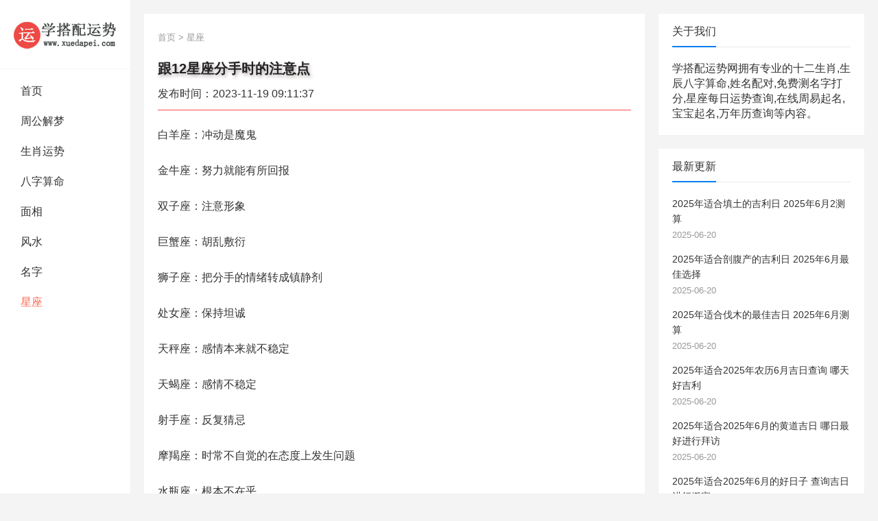

--- FILE ---
content_type: text/html
request_url: https://www.xuedapei.com/xingzuo/f098ac7dddaa9dfe10ad25ca36555d9a.html
body_size: 7597
content:
<!DOCTYPE html>
<html mip data-publishtime="2023-11-19 09:11:37">
 <head>
  <meta http-equiv="Content-Type" content="text/html; charset=UTF-8">
  <meta http-equiv="X-UA-Compatible" content="IE=edge,chrome=1">
  <meta name="renderer" content="webkit">
  <meta name="viewport" content="initial-scale=1.0,maximum-scale=5,width=device-width,viewport-fit=cover">
  <meta name="applicable-device" content="pc,mobile" />
  <meta http-equiv="Cache-Control" content="no-transform" />
  <meta http-equiv="Cache-Control" content="no-siteapp" />
  <link rel="shortcut icon" href="https://www.xuedapei.com/skin/v1/favicon.ico" type="image/x-icon" />
  <title>跟12星座分手时的注意点_学搭配运势网</title>
  <meta name="keywords" content="跟12星座分手时的注意点" />
  <meta name="description" content="白羊座：冲动是魔鬼金牛座：努力就能有所回报双子座：注意形象巨蟹座：胡乱敷衍狮子座：把分手的情绪转成镇静剂处女座：保持坦诚天秤座：感情本来就不稳定天蝎座：感情不稳定射手座：反复猜忌" />
  <meta property="article:published_time" content="2023-11-19 09:11:37+08:00">
  <meta property="bytedance:published_time" content="2023-11-19 09:11:37+08:00">
  <link rel="stylesheet" type="text/css" href="https://www.xuedapei.com/skin/v1/mipcms.css">
  <link rel="stylesheet" type="text/css" href="https://c.mipcdn.com/static/v1/mip.css" />
  <link rel="stylesheet" type="text/css" href="//at.alicdn.com/t/font_1234590_yu87nig6e3n.css" />
  <link rel="canonical" href="https://www.xuedapei.com/xingzuo/f098ac7dddaa9dfe10ad25ca36555d9a.html" />
 </head>
 <body class="home blog wp-custom-logo hfeed">
  <div id="page" class="site">
   <div id="content" class="site-content container clear">
    <main class="mipcms-main">
     <div class="left-col sidebar-2">
      <!-- #logo -->
      <div class="site-branding">
       <div id="logo">
        <a data-type="mip" data-title="学搭配运势网-星座生肖运势查询,生辰八字算命,姓名测试配对" rel="home" itemprop="url" href="https://www.xuedapei.com/" class="custom-logo-link"><div class="logo2">学搭配运势网</div></a>
       </div>
      </div>
      <!-- #logo -->
      <!-- #导航 -->
      <div class="mip-nav-wrapper">
       <mip-nav-slidedown data-id="bs-navbar" class="mip-element-sidebar container" data-showbrand="1" data-brandname="">
        <nav id="bs-navbar" class="navbar-collapse collapse navbar navbar-static-top">
         <ul class="sf-menu sf-js-enabled sf-arrows">
         <li><a data-type="mip" href="https://www.xuedapei.com/">首页</a></li>	  
         <li><a href="https://www.xuedapei.com/jiemeng/" data-type="mip" data-title="周公解梦" title="周公解梦">周公解梦</a></li>	  
         <li><a href="https://www.xuedapei.com/shengxiao/" data-type="mip" data-title="生肖运势" title="生肖运势">生肖运势</a></li>	  
         <li><a href="https://www.xuedapei.com/sm/" data-type="mip" data-title="八字算命" title="八字算命">八字算命</a></li>	  
         <li><a href="https://www.xuedapei.com/xiangmian/" data-type="mip" data-title="面相" title="面相">面相</a></li>	  
         <li><a href="https://www.xuedapei.com/fs/" data-type="mip" data-title="风水" title="风水">风水</a></li>	  
         <li><a href="https://www.xuedapei.com/xm/" data-type="mip" data-title="名字" title="名字">名字</a></li>	  
         <li class="active"><a href="https://www.xuedapei.com/xingzuo/" data-type="mip" data-title="星座" title="星座">星座</a></li>
         </ul>
        </nav>
       </mip-nav-slidedown>
      </div>
      <!-- #导航 -->
     </div><div id="top"></div>
     <div id="primary" class="content-area">
      <div class="content-wrapper">
       <main id="main" class="site-main site-main2">
        <article id="post-294" class="post-294 post type-post status-publish format-standard has-post-thumbnail hentry category-sports category-house category-edu category-news category-travel category-auto category-tech category-food category-finance tag-25 tag-26 tag-27">
         <div class="single-breadcrumbs">
          <ul class="list-unstyled d-flex ">
           <a data-type="mip" href="https://www.xuedapei.com/">首页</a>&nbsp;>&nbsp;<a data-type="mip" href="https://www.xuedapei.com/xingzuo/">星座</a>          </ul>
         </div>
         <header class="entry-header">
          <h1 class="entry-title Detail-title">跟12星座分手时的注意点</h1>
          <div class="entry-meta entry-meta3s">
           <span class="entry-date">发布时间：2023-11-19 09:11:37</span>
          </div>
         </header><div id="tt"></div>
		<div class="entry-content" id="azgbody">
		<mip-showmore bottomshadow='1' maxheight='screen:1.2' id="showmoreArticle">
		<p>白羊座：冲动是魔鬼</p><p>金牛座：努力就能有所回报</p><p>双子座：注意形象</p><p>巨蟹座：胡乱敷衍</p><p>狮子座：把分手的情绪转成镇静剂</p><p>处女座：保持坦诚</p><p>天秤座：感情本来就不稳定</p><p>天蝎座：感情不稳定</p><p>射手座：反复猜忌</p><p>摩羯座：时常不自觉的在态度上发生问题</p><p>水瓶座：根本不在乎</p><p>双鱼座：真的会分手吗</p><p>----------------------------------------------------------------</p><p>【分手技俩白羊座】</p><p>1、白羊座是很受不了你反复挽留的。</p><p>2、在你不经意提起的时候,不给你机会,你都能察觉出来,哪怕是生气的事情。</p><p>3、白羊座还是说分手后没必要再跟你联系,但一定是不在乎你了,而且白羊座本来就没什么耐心,又是冲动型的,越是深思熟虑的事情越是容易做起来。</p><p>4、白羊座非常冲动,冲动起来恨不得把你吃的死死的。</p><p>5、白羊座的恋爱方式很直接,不拖泥带水。</p><p>6、分手后,她们不会回头,会死皮赖脸的想要和你见面,会让你觉得很奇怪。</p><p>7、白羊座和你复合,通常都会回头找你,想让你知道她在做什么,但白羊座自己都觉得不知道。</p><p>8、白羊座一般都不会拒绝别人的请求,不希望别人找自己帮忙,可能是故意的,如果别人有困难,但她不一定帮。</p><p>9、白羊座在不了解你的时候,总是很大大咧咧,但对于自己喜欢的人的要求是个非常明确的。</p><p>10、白羊座对待感情的态度有些忽冷忽热,没有征兆的拒绝就说明白羊座对你还没有意思,也不想理你了。</p><p>11、白羊座女生不喜欢你的表现：</p><p><mip-img popup src="https://www.xuedapei.com/d/file/p/2023/11-19/5fcf1579a2b8870f4b61e2799db94882.jpeg" alt="跟12星座分手时的注意点" width="480" height="320"></mip-img></p><p>1、白羊座总是喜欢有意无意地考验你</p><p>白羊座女生不喜欢你的话,就会故意说一些让你不开心的事情,也会有意无意地考验你。但是,白羊座的男生也不会表现得太过明显,你越是故意,他就越是讨厌你。如果你想要追求白羊座,那么,就要表现出一些你根本不在乎的东西,让白羊座对你放下防备心,或者让他觉得你不一样,那么他们就会主动接近你了。</p><p>2、白羊座喜欢你的时候,会突然变得很紧张</p><p>白羊座女生喜欢一个人的时候,往往会用自己的阳光和热情,去感染对方。对他来说,他没有那么在意的人,总是会给他送去温暖和鼓励。而这时候,如果白羊座喜欢一个人,就会做出很多事情来,对方的生日,喜欢的东西,说不定白羊座会一个人偷偷买下来。</p>				
		<p><span id="editor_baidu"></span></p>
        </mip-showmore>
          <div class="yuedu">
		  <div on="click:showmoreArticle.toggle" data-closetext="收起内容" class="mip-showmore-btn showall">点击阅读全文</div>
          </div>
         </div>
		<div class="entry-footer clear">
		<div class="entry-tags">
		<span class="tag-links"><span>标签：<a href="https://www.xuedapei.com/tags/etagid217283.html" target="_blank">跟12星座男提分手会怎样</a>&nbsp;<a href="https://www.xuedapei.com/tags/etagid217284.html" target="_blank">十二星座分手后再联系的概率</a>&nbsp;<a href="https://www.xuedapei.com/tags/etagid217285.html" target="_blank">十二星座分手的理由</a>	   
		</span></span>
          <div id="cc"></div>
    </section>
          </div>
         </div>
        </article>
        <div class="author-box clear">
         <div class="author-meta">
          <h4 class="author-name">郑重声明：本文《跟12星座分手时的注意点》版权归原作者所有，转载文章仅为传播更多信息之目的，如作者信息标记有误，请第一时间联系我们修改或删除，多谢。</h4>
		<nav class="article-nav">
		<span class="article-nav-prev">上一篇<br><a href='https://www.xuedapei.com/xingzuo/7eed59ce2a6cd31af5c99dcfb3c712b0.html'>12星座治癒傷心方法</a></span> 
		<span class="article-nav-next">下一篇<br><a href='https://www.xuedapei.com/xingzuo/bb7267f5d82f66533f771bb2a0efbd22.html'>白羊座转正之备胎反击战</a></span>
		</nav>
         </div>
        </div>		
        <!-- .author-box -->
        <div class="related-content">
         <h3 class="section-title">猜你喜欢</h3>
         <ul class="clear">		<li class="hentry ht_grid_1_3">
		<a data-type="mip" class="thumbnail-link" href="https://www.xuedapei.com/xingzuo/407021.html">
			<div class="thumbnail-wrap">
			<mip-img layout="responsive" alt="10月11日天秤座的幸运数字：2" src="https://www.xuedapei.com/d/file/p/2024/12-30/smallfa8ea69600257418f619956bd1d6d4c91735524197.jpg" class="attachment-zimeiti_2_list_thumb size-zimeiti_2_list_thumb wp-post-image" width="121" height="75"></mip-img>
		</div>
		</a><h2 class="entry-title"><a data-type="mip" href="https://www.xuedapei.com/xingzuo/407021.html">10月11日天秤座的幸运数字：2</a></h2>
	   <div class="entry-meta">
	   </div>
		</li>
		<li class="hentry ht_grid_1_3">
		<a data-type="mip" class="thumbnail-link" href="https://www.xuedapei.com/xingzuo/407011.html">
			<div class="thumbnail-wrap">
			<mip-img layout="responsive" alt="永远长不大的几大星座男" src="https://www.xuedapei.com/d/file/p/2024/12-30/smalla44e387bb52feb101506e217067f2a9a1735521077.jpg" class="attachment-zimeiti_2_list_thumb size-zimeiti_2_list_thumb wp-post-image" width="121" height="75"></mip-img>
		</div>
		</a><h2 class="entry-title"><a data-type="mip" href="https://www.xuedapei.com/xingzuo/407011.html">永远长不大的几大星座男</a></h2>
	   <div class="entry-meta">
	   </div>
		</li>
		<li class="hentry ht_grid_1_3">
		<a data-type="mip" class="thumbnail-link" href="https://www.xuedapei.com/xingzuo/407000.html">
			<div class="thumbnail-wrap">
			<mip-img layout="responsive" alt="三方四正逢火星铃星好不好" src="https://www.xuedapei.com/d/file/p/2024/12-29/smallde156742290546c0e1656434a36b39751735464317.jpg" class="attachment-zimeiti_2_list_thumb size-zimeiti_2_list_thumb wp-post-image" width="121" height="75"></mip-img>
		</div>
		</a><h2 class="entry-title"><a data-type="mip" href="https://www.xuedapei.com/xingzuo/407000.html">三方四正逢火星铃星好不好</a></h2>
	   <div class="entry-meta">
	   </div>
		</li>
		<li class="hentry ht_grid_1_3">
		<a data-type="mip" class="thumbnail-link" href="https://www.xuedapei.com/xingzuo/406991.html">
			<div class="thumbnail-wrap">
			<mip-img layout="responsive" alt="哪些星座男需要奉子才愿成婚" src="https://www.xuedapei.com/d/file/p/2024/12-29/small1e8918db6dd387bb01d96528059cd8f61735461199.jpg" class="attachment-zimeiti_2_list_thumb size-zimeiti_2_list_thumb wp-post-image" width="121" height="75"></mip-img>
		</div>
		</a><h2 class="entry-title"><a data-type="mip" href="https://www.xuedapei.com/xingzuo/406991.html">哪些星座男需要奉子才愿成婚</a></h2>
	   <div class="entry-meta">
	   </div>
		</li>
		<li class="hentry ht_grid_1_3">
		<a data-type="mip" class="thumbnail-link" href="https://www.xuedapei.com/xingzuo/406982.html">
			<div class="thumbnail-wrap">
			<mip-img layout="responsive" alt="白羊男最讨厌女人怎么对他" src="https://www.xuedapei.com/d/file/p/2024/12-29/small9874223997ed97137cdb986e0400b0391735458077.jpg" class="attachment-zimeiti_2_list_thumb size-zimeiti_2_list_thumb wp-post-image" width="121" height="75"></mip-img>
		</div>
		</a><h2 class="entry-title"><a data-type="mip" href="https://www.xuedapei.com/xingzuo/406982.html">白羊男最讨厌女人怎么对他</a></h2>
	   <div class="entry-meta">
	   </div>
		</li>
		<li class="hentry ht_grid_1_3">
		<a data-type="mip" class="thumbnail-link" href="https://www.xuedapei.com/xingzuo/406971.html">
			<div class="thumbnail-wrap">
			<mip-img layout="responsive" alt="金星看天秤座劈腿指数有多高？" src="https://www.xuedapei.com/d/file/p/2024/12-29/small8f6ec143ebd015795258ea9b3c0b510f1735454958.jpg" class="attachment-zimeiti_2_list_thumb size-zimeiti_2_list_thumb wp-post-image" width="121" height="75"></mip-img>
		</div>
		</a><h2 class="entry-title"><a data-type="mip" href="https://www.xuedapei.com/xingzuo/406971.html">金星看天秤座劈腿指数有多高？</a></h2>
	   <div class="entry-meta">
	   </div>
		</li>
	
         </ul>
        </div>
        <div class="popular-content entry-related">
        </div>
		 
       </main>
       <!-- #main -->
      </div>
      <!-- .content-wrapper -->
     </div>
      	  <aside id="secondary" class="widget-area sidebar">
      <div id="zimeiti_2-views-2" class="widget widget-zimeiti_2-views widget_posts_thumbnail">
       <h3 class="widget-title"><span>关于我们<span></span></span></h3>
       <div>         学搭配运势网拥有专业的十二生肖,生辰八字算命,姓名配对,免费测名字打分,星座每日运势查询,在线周易起名,宝宝起名,万年历查询等内容。        <br />
       </div>
      </div>
      <div id="zimeiti_2-views-2" class="widget widget-zimeiti_2-views widget_posts_thumbnail">
          <h3 class="widget-title">
          <span>最新更新<span>
              </span></span>
          </h3>
          <ul>
                            <li class="clear">
                  <a href="https://www.xuedapei.com/sm/424561.html" data-type="mip" data-title="2025年适合填土的吉利日 2025年6月2测算">
                      <div class="thumbnail-wrap">
                          <mip-img width="121" height="75" src="https://www.xuedapei.com/d/file/p/2025/06-20/small5bd67275045b73cb45fe5aba905352d11750402863.jpg" layout="responsive" class="attachment-zimeiti_2_widget_post_thumb size-zimeiti_2_widget_post_thumb wp-post-image" alt="2025年适合填土的吉利日 2025年6月2测算"></mip-img>
                      </div>
                  </a>
                  <div class="entry-wrap">
                      <a href="https://www.xuedapei.com/sm/424561.html" rel="bookmark" data-type="mip" data-title="2025年适合填土的吉利日 2025年6月2测算">2025年适合填土的吉利日 2025年6月2测算</a>
                      <div class="entry-meta">2025-06-20</div>
                  </div>
              </li>
                            <li class="clear">
                  <a href="https://www.xuedapei.com/sm/424560.html" data-type="mip" data-title="2025年适合剖腹产的吉利日 2025年6月最佳选择">
                      <div class="thumbnail-wrap">
                          <mip-img width="121" height="75" src="https://www.xuedapei.com/d/file/p/2025/06-20/smalle387208338c4dcc194a64c127c5b8dc41750402861.jpg" layout="responsive" class="attachment-zimeiti_2_widget_post_thumb size-zimeiti_2_widget_post_thumb wp-post-image" alt="2025年适合剖腹产的吉利日 2025年6月最佳选择"></mip-img>
                      </div>
                  </a>
                  <div class="entry-wrap">
                      <a href="https://www.xuedapei.com/sm/424560.html" rel="bookmark" data-type="mip" data-title="2025年适合剖腹产的吉利日 2025年6月最佳选择">2025年适合剖腹产的吉利日 2025年6月最佳选择</a>
                      <div class="entry-meta">2025-06-20</div>
                  </div>
              </li>
                            <li class="clear">
                  <a href="https://www.xuedapei.com/sm/424559.html" data-type="mip" data-title="2025年适合伐木的最佳吉日 2025年6月测算">
                      <div class="thumbnail-wrap">
                          <mip-img width="121" height="75" src="https://www.xuedapei.com/d/file/p/2025/06-20/small9e71194ba54d8832e347a32fefaa39ec1750402859.jpg" layout="responsive" class="attachment-zimeiti_2_widget_post_thumb size-zimeiti_2_widget_post_thumb wp-post-image" alt="2025年适合伐木的最佳吉日 2025年6月测算"></mip-img>
                      </div>
                  </a>
                  <div class="entry-wrap">
                      <a href="https://www.xuedapei.com/sm/424559.html" rel="bookmark" data-type="mip" data-title="2025年适合伐木的最佳吉日 2025年6月测算">2025年适合伐木的最佳吉日 2025年6月测算</a>
                      <div class="entry-meta">2025-06-20</div>
                  </div>
              </li>
                            <li class="clear">
                  <a href="https://www.xuedapei.com/sm/424558.html" data-type="mip" data-title="2025年适合2025年农历6月吉日查询 哪天好吉利">
                      <div class="thumbnail-wrap">
                          <mip-img width="121" height="75" src="https://www.xuedapei.com/d/file/p/2025/06-20/small0f76b74b8a1273012c441ad47b148aff1750402856.jpg" layout="responsive" class="attachment-zimeiti_2_widget_post_thumb size-zimeiti_2_widget_post_thumb wp-post-image" alt="2025年适合2025年农历6月吉日查询 哪天好吉利"></mip-img>
                      </div>
                  </a>
                  <div class="entry-wrap">
                      <a href="https://www.xuedapei.com/sm/424558.html" rel="bookmark" data-type="mip" data-title="2025年适合2025年农历6月吉日查询 哪天好吉利">2025年适合2025年农历6月吉日查询 哪天好吉利</a>
                      <div class="entry-meta">2025-06-20</div>
                  </div>
              </li>
                            <li class="clear">
                  <a href="https://www.xuedapei.com/sm/424557.html" data-type="mip" data-title="2025年适合2025年6月的黄道吉日 哪日最好进行拜访">
                      <div class="thumbnail-wrap">
                          <mip-img width="121" height="75" src="https://www.xuedapei.com/d/file/p/2025/06-20/small18eaef886cecafe21f46764dc74231381750402854.jpg" layout="responsive" class="attachment-zimeiti_2_widget_post_thumb size-zimeiti_2_widget_post_thumb wp-post-image" alt="2025年适合2025年6月的黄道吉日 哪日最好进行拜访"></mip-img>
                      </div>
                  </a>
                  <div class="entry-wrap">
                      <a href="https://www.xuedapei.com/sm/424557.html" rel="bookmark" data-type="mip" data-title="2025年适合2025年6月的黄道吉日 哪日最好进行拜访">2025年适合2025年6月的黄道吉日 哪日最好进行拜访</a>
                      <div class="entry-meta">2025-06-20</div>
                  </div>
              </li>
                            <li class="clear">
                  <a href="https://www.xuedapei.com/sm/424556.html" data-type="mip" data-title="2025年适合2025年6月的好日子 查询吉日进行搬家">
                      <div class="thumbnail-wrap">
                          <mip-img width="121" height="75" src="https://www.xuedapei.com/d/file/p/2025/06-20/smallb5b26ad0fb846a5f59a0f84af62ef9111750402852.jpg" layout="responsive" class="attachment-zimeiti_2_widget_post_thumb size-zimeiti_2_widget_post_thumb wp-post-image" alt="2025年适合2025年6月的好日子 查询吉日进行搬家"></mip-img>
                      </div>
                  </a>
                  <div class="entry-wrap">
                      <a href="https://www.xuedapei.com/sm/424556.html" rel="bookmark" data-type="mip" data-title="2025年适合2025年6月的好日子 查询吉日进行搬家">2025年适合2025年6月的好日子 查询吉日进行搬家</a>
                      <div class="entry-meta">2025-06-20</div>
                  </div>
              </li>
                        </ul>
      </div>
      <mip-semi-fixed id="semi-fixed" fixedclassnames="fixedStyle">
       <div mip-semi-fixed-container="" class="absoluteStyle">
        <div id="zimeiti_2-views-2" class="widget widget-zimeiti_2-views widget_posts_thumbnail">
         <h3 class="widget-title"><span>热门标签<span></span></span></h3>
		<ul>
				<li class="zz"><a href="https://www.xuedapei.com/tags/etagid152129.html" data-type="mip" data-title="万民" title="万民">万民</a></li>
				<li class="zz"><a href="https://www.xuedapei.com/tags/etagid152130.html" data-type="mip" data-title="敬仰" title="敬仰">敬仰</a></li>
				<li class="zz"><a href="https://www.xuedapei.com/tags/etagid150298.html" data-type="mip" data-title="土鸡" title="土鸡">土鸡</a></li>
				<li class="zz"><a href="https://www.xuedapei.com/tags/etagid150300.html" data-type="mip" data-title="木鸡" title="木鸡">木鸡</a></li>
				<li class="zz"><a href="https://www.xuedapei.com/tags/etagid150302.html" data-type="mip" data-title="木马" title="木马">木马</a></li>
				<li class="zz"><a href="https://www.xuedapei.com/tags/etagid150303.html" data-type="mip" data-title="金蛇" title="金蛇">金蛇</a></li>
				<li class="zz"><a href="https://www.xuedapei.com/tags/etagid150304.html" data-type="mip" data-title="四个人" title="四个人">四个人</a></li>
				<li class="zz"><a href="https://www.xuedapei.com/tags/etagid150305.html" data-type="mip" data-title="火龙" title="火龙">火龙</a></li>
				<li class="zz"><a href="https://www.xuedapei.com/tags/etagid150306.html" data-type="mip" data-title="受穷" title="受穷">受穷</a></li>
				<li class="zz"><a href="https://www.xuedapei.com/tags/etagid150307.html" data-type="mip" data-title="水龙" title="水龙">水龙</a></li>
				<li class="zz"><a href="https://www.xuedapei.com/tags/etagid150308.html" data-type="mip" data-title="人防" title="人防">人防</a></li>
				<li class="zz"><a href="https://www.xuedapei.com/tags/etagid150310.html" data-type="mip" data-title="火牛" title="火牛">火牛</a></li>
				<li class="zz"><a href="https://www.xuedapei.com/tags/etagid150311.html" data-type="mip" data-title="土牛" title="土牛">土牛</a></li>
				<li class="zz"><a href="https://www.xuedapei.com/tags/etagid150316.html" data-type="mip" data-title="女真" title="女真">女真</a></li>
				<li class="zz"><a href="https://www.xuedapei.com/tags/etagid150321.html" data-type="mip" data-title="冤家" title="冤家">冤家</a></li>
				<li class="zz"><a href="https://www.xuedapei.com/tags/etagid150325.html" data-type="mip" data-title="扬眉吐气" title="扬眉吐气">扬眉吐气</a></li>
				<li class="zz"><a href="https://www.xuedapei.com/tags/etagid150326.html" data-type="mip" data-title="年庚" title="年庚">年庚</a></li>
				<li class="zz"><a href="https://www.xuedapei.com/tags/etagid150327.html" data-type="mip" data-title="能行" title="能行">能行</a></li>
				<li class="zz"><a href="https://www.xuedapei.com/tags/etagid150333.html" data-type="mip" data-title="研发" title="研发">研发</a></li>
				<li class="zz"><a href="https://www.xuedapei.com/tags/etagid150335.html" data-type="mip" data-title="塑胶" title="塑胶">塑胶</a></li>
				<li class="zz"><a href="https://www.xuedapei.com/tags/etagid150337.html" data-type="mip" data-title="人精" title="人精">人精</a></li>
				<li class="zz"><a href="https://www.xuedapei.com/tags/etagid150339.html" data-type="mip" data-title="食品厂" title="食品厂">食品厂</a></li>
				<li class="zz"><a href="https://www.xuedapei.com/tags/etagid150340.html" data-type="mip" data-title="时装店" title="时装店">时装店</a></li>
				<li class="zz"><a href="https://www.xuedapei.com/tags/etagid150344.html" data-type="mip" data-title="龙虾" title="龙虾">龙虾</a></li>
				<li class="zz"><a href="https://www.xuedapei.com/tags/etagid150345.html" data-type="mip" data-title="茶庄名字" title="茶庄名字">茶庄名字</a></li>
				<li class="zz"><a href="https://www.xuedapei.com/tags/etagid150346.html" data-type="mip" data-title="手机店名字" title="手机店名字">手机店名字</a></li>
				<li class="zz"><a href="https://www.xuedapei.com/tags/etagid150349.html" data-type="mip" data-title="何如" title="何如">何如</a></li>
				<li class="zz"><a href="https://www.xuedapei.com/tags/etagid150350.html" data-type="mip" data-title="宾馆" title="宾馆">宾馆</a></li>
				<li class="zz"><a href="https://www.xuedapei.com/tags/etagid150354.html" data-type="mip" data-title="木材" title="木材">木材</a></li>
				<li class="zz"><a href="https://www.xuedapei.com/tags/etagid150355.html" data-type="mip" data-title="酒厂" title="酒厂">酒厂</a></li>
				<li class="zz"><a href="https://www.xuedapei.com/tags/etagid150356.html" data-type="mip" data-title="服装厂" title="服装厂">服装厂</a></li>
				<li class="zz"><a href="https://www.xuedapei.com/tags/etagid150357.html" data-type="mip" data-title="大气磅礴" title="大气磅礴">大气磅礴</a></li>
				<li class="zz"><a href="https://www.xuedapei.com/tags/etagid150358.html" data-type="mip" data-title="家居饰品" title="家居饰品">家居饰品</a></li>
				<li class="zz"><a href="https://www.xuedapei.com/tags/etagid150360.html" data-type="mip" data-title="洗涤" title="洗涤">洗涤</a></li>
				<li class="zz"><a href="https://www.xuedapei.com/tags/etagid150363.html" data-type="mip" data-title="制衣" title="制衣">制衣</a></li>
				<li class="zz"><a href="https://www.xuedapei.com/tags/etagid150364.html" data-type="mip" data-title="文化底蕴" title="文化底蕴">文化底蕴</a></li>
				<li class="zz"><a href="https://www.xuedapei.com/tags/etagid150365.html" data-type="mip" data-title="宠物医院" title="宠物医院">宠物医院</a></li>
				<li class="zz"><a href="https://www.xuedapei.com/tags/etagid150366.html" data-type="mip" data-title="浮夸" title="浮夸">浮夸</a></li>
				<li class="zz"><a href="https://www.xuedapei.com/tags/etagid150369.html" data-type="mip" data-title="新意" title="新意">新意</a></li>
				<li class="zz"><a href="https://www.xuedapei.com/tags/etagid150371.html" data-type="mip" data-title="爱女" title="爱女">爱女</a></li>
				<li class="zz"><a href="https://www.xuedapei.com/tags/etagid150372.html" data-type="mip" data-title="乡土气息" title="乡土气息">乡土气息</a></li>
				<li class="zz"><a href="https://www.xuedapei.com/tags/etagid150376.html" data-type="mip" data-title="素朴" title="素朴">素朴</a></li>
				<li class="zz"><a href="https://www.xuedapei.com/tags/etagid150377.html" data-type="mip" data-title="景观" title="景观">景观</a></li>
				<li class="zz"><a href="https://www.xuedapei.com/tags/etagid150379.html" data-type="mip" data-title="好听的名字女孩" title="好听的名字女孩">好听的名字女孩</a></li>
				<li class="zz"><a href="https://www.xuedapei.com/tags/etagid150388.html" data-type="mip" data-title="滋补品" title="滋补品">滋补品</a></li>
				<li class="zz"><a href="https://www.xuedapei.com/tags/etagid150389.html" data-type="mip" data-title="有个性的名字" title="有个性的名字">有个性的名字</a></li>
				<li class="zz"><a href="https://www.xuedapei.com/tags/etagid150394.html" data-type="mip" data-title="润滑剂" title="润滑剂">润滑剂</a></li>
				<li class="zz"><a href="https://www.xuedapei.com/tags/etagid150395.html" data-type="mip" data-title="药品" title="药品">药品</a></li>
				<li class="zz"><a href="https://www.xuedapei.com/tags/etagid150403.html" data-type="mip" data-title="佛经" title="佛经">佛经</a></li>
				<li class="zz"><a href="https://www.xuedapei.com/tags/etagid150410.html" data-type="mip" data-title="文学" title="文学">文学</a></li>
				<li class="zz"><a href="https://www.xuedapei.com/tags/etagid150413.html" data-type="mip" data-title="哒哒" title="哒哒">哒哒</a></li>
				<li class="zz"><a href="https://www.xuedapei.com/tags/etagid150418.html" data-type="mip" data-title="顽强" title="顽强">顽强</a></li>
				<li class="zz"><a href="https://www.xuedapei.com/tags/etagid150419.html" data-type="mip" data-title="生命力" title="生命力">生命力</a></li>
				<li class="zz"><a href="https://www.xuedapei.com/tags/etagid150421.html" data-type="mip" data-title="文中" title="文中">文中</a></li>
				<li class="zz"><a href="https://www.xuedapei.com/tags/etagid150423.html" data-type="mip" data-title="副食店" title="副食店">副食店</a></li>
				<li class="zz"><a href="https://www.xuedapei.com/tags/etagid150431.html" data-type="mip" data-title="聪明伶俐" title="聪明伶俐">聪明伶俐</a></li>
				<li class="zz"><a href="https://www.xuedapei.com/tags/etagid150434.html" data-type="mip" data-title="安静" title="安静">安静</a></li>
				<li class="zz"><a href="https://www.xuedapei.com/tags/etagid150439.html" data-type="mip" data-title="团圆" title="团圆">团圆</a></li>
				<li class="zz"><a href="https://www.xuedapei.com/tags/etagid150443.html" data-type="mip" data-title="捣蛋" title="捣蛋">捣蛋</a></li>
				<li class="zz"><a href="https://www.xuedapei.com/tags/etagid150448.html" data-type="mip" data-title="合乎" title="合乎">合乎</a></li>
				<!-- 标签 -->
		</ul>
        </div>
       </div>
      </mip-semi-fixed>
     </aside>    </main>
   </div>
   <div class="container">
    <footer id="colophon" class="site-footer">
     <div class="clear"></div>
     <div id="site-bottom" class="clear footer">
      <div class="container">
       <div class="site-info">
         Copyright © 2018～2024 All Rights Reserved <a data-type="mip" data-title="学搭配运势网-星座生肖运势查询,生辰八字算命,姓名测试配对" href="https://www.xuedapei.com/">学搭配运势网</a> <a data-type="mip" data-title="网站地图" href="https://www.xuedapei.com/sitemap.xml">网站地图</a> <a data-type="mip" data-title="备案号" href="http://beian.miit.gov.cn/" target="_blank">备案号:冀ICP备08006511号</a>
       </div>
      </div>
     </div>
     <div class="sh_v1_zj_bq">
      &copy;2024 学搭配运势网
     </div>
    </footer>
   </div>
  </div>
  <mip-stats-baidu token="30daa00aa083c29a2f3dbfa8c1d8863b"></mip-stats-baidu>
  <script src="https://c.mipcdn.com/static/v1/mip-nav-slidedown/mip-nav-slidedown.js"></script>
  <script src="https://c.mipcdn.com/static/v1/mip.js"></script>
  <script src="https://c.mipcdn.com/static/v1/mip-stats-baidu/mip-stats-baidu.js"></script>
  <script src="https://c.mipcdn.com/static/v1/mip-gototop/mip-gototop.js" type="text/javascript" charset="utf-8"></script>
  <script src="https://c.mipcdn.com/static/v1/mip-history/mip-history.js" type="text/javascript" charset="utf-8"></script>
  <script src="https://c.mipcdn.com/static/v1/mip-fixed/mip-fixed.js" type="text/javascript" charset="utf-8"></script>
  <script src="https://c.mipcdn.com/extensions/platform/v1/mip-cambrian/mip-cambrian.js"></script>
  <script src="https://c.mipcdn.com/static/v1/mip-vd-tabs/mip-vd-tabs.js"></script>
  <script src="https://c.mipcdn.com/static/v1/mip-form/mip-form.js"></script>
  <script src="https://mipcache.bdstatic.com/static/v1/mip-changyan/mip-changyan.js"></script>
  <script src="https://c.mipcdn.com/static/v1/mip-ad/mip-ad.js"></script>
  <script src="https://c.mipcdn.com/static/v1/mip-fixed/mip-fixed.js"></script>
  <script src="https://c.mipcdn.com/static/v1/mip-showmore/mip-showmore.js"></script>
  <script src="https://c.mipcdn.com/static/v1/mip-semi-fixed/mip-semi-fixed.js"></script>
  <script src="https://c.mipcdn.com/static/v1/mip-bridge-baidu/mip-bridge-baidu.js"></script>
  <script src="https://c.mipcdn.com/static/v2/mip-stats-baidu/mip-stats-baidu.js"></script>
  <script src="https://c.mipcdn.com/static/v2/mip-script/mip-script.js"></script>
  <script src="https://mipcache.bdstatic.com/extensions/platform/v1/mip-cambrian/mip-cambrian.js"></script>
  <script src="https://www.xuedapei.com/skin/v1/jquery-1.8.3.min.js" type="text/javascript"></script>
 </body>
</html>